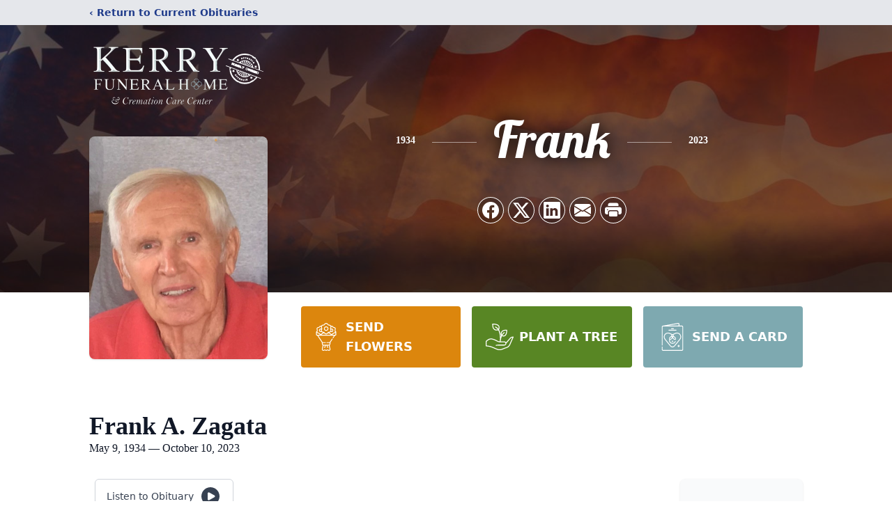

--- FILE ---
content_type: text/html; charset=utf-8
request_url: https://www.google.com/recaptcha/enterprise/anchor?ar=1&k=6LfMu6sjAAAAALye7eSRdhnxjIkluxmonYRKa6TA&co=aHR0cHM6Ly93d3cua2VycnlmaC5jb206NDQz&hl=en&type=image&v=PoyoqOPhxBO7pBk68S4YbpHZ&theme=light&size=invisible&badge=bottomright&anchor-ms=20000&execute-ms=30000&cb=9nyuf27duldc
body_size: 48772
content:
<!DOCTYPE HTML><html dir="ltr" lang="en"><head><meta http-equiv="Content-Type" content="text/html; charset=UTF-8">
<meta http-equiv="X-UA-Compatible" content="IE=edge">
<title>reCAPTCHA</title>
<style type="text/css">
/* cyrillic-ext */
@font-face {
  font-family: 'Roboto';
  font-style: normal;
  font-weight: 400;
  font-stretch: 100%;
  src: url(//fonts.gstatic.com/s/roboto/v48/KFO7CnqEu92Fr1ME7kSn66aGLdTylUAMa3GUBHMdazTgWw.woff2) format('woff2');
  unicode-range: U+0460-052F, U+1C80-1C8A, U+20B4, U+2DE0-2DFF, U+A640-A69F, U+FE2E-FE2F;
}
/* cyrillic */
@font-face {
  font-family: 'Roboto';
  font-style: normal;
  font-weight: 400;
  font-stretch: 100%;
  src: url(//fonts.gstatic.com/s/roboto/v48/KFO7CnqEu92Fr1ME7kSn66aGLdTylUAMa3iUBHMdazTgWw.woff2) format('woff2');
  unicode-range: U+0301, U+0400-045F, U+0490-0491, U+04B0-04B1, U+2116;
}
/* greek-ext */
@font-face {
  font-family: 'Roboto';
  font-style: normal;
  font-weight: 400;
  font-stretch: 100%;
  src: url(//fonts.gstatic.com/s/roboto/v48/KFO7CnqEu92Fr1ME7kSn66aGLdTylUAMa3CUBHMdazTgWw.woff2) format('woff2');
  unicode-range: U+1F00-1FFF;
}
/* greek */
@font-face {
  font-family: 'Roboto';
  font-style: normal;
  font-weight: 400;
  font-stretch: 100%;
  src: url(//fonts.gstatic.com/s/roboto/v48/KFO7CnqEu92Fr1ME7kSn66aGLdTylUAMa3-UBHMdazTgWw.woff2) format('woff2');
  unicode-range: U+0370-0377, U+037A-037F, U+0384-038A, U+038C, U+038E-03A1, U+03A3-03FF;
}
/* math */
@font-face {
  font-family: 'Roboto';
  font-style: normal;
  font-weight: 400;
  font-stretch: 100%;
  src: url(//fonts.gstatic.com/s/roboto/v48/KFO7CnqEu92Fr1ME7kSn66aGLdTylUAMawCUBHMdazTgWw.woff2) format('woff2');
  unicode-range: U+0302-0303, U+0305, U+0307-0308, U+0310, U+0312, U+0315, U+031A, U+0326-0327, U+032C, U+032F-0330, U+0332-0333, U+0338, U+033A, U+0346, U+034D, U+0391-03A1, U+03A3-03A9, U+03B1-03C9, U+03D1, U+03D5-03D6, U+03F0-03F1, U+03F4-03F5, U+2016-2017, U+2034-2038, U+203C, U+2040, U+2043, U+2047, U+2050, U+2057, U+205F, U+2070-2071, U+2074-208E, U+2090-209C, U+20D0-20DC, U+20E1, U+20E5-20EF, U+2100-2112, U+2114-2115, U+2117-2121, U+2123-214F, U+2190, U+2192, U+2194-21AE, U+21B0-21E5, U+21F1-21F2, U+21F4-2211, U+2213-2214, U+2216-22FF, U+2308-230B, U+2310, U+2319, U+231C-2321, U+2336-237A, U+237C, U+2395, U+239B-23B7, U+23D0, U+23DC-23E1, U+2474-2475, U+25AF, U+25B3, U+25B7, U+25BD, U+25C1, U+25CA, U+25CC, U+25FB, U+266D-266F, U+27C0-27FF, U+2900-2AFF, U+2B0E-2B11, U+2B30-2B4C, U+2BFE, U+3030, U+FF5B, U+FF5D, U+1D400-1D7FF, U+1EE00-1EEFF;
}
/* symbols */
@font-face {
  font-family: 'Roboto';
  font-style: normal;
  font-weight: 400;
  font-stretch: 100%;
  src: url(//fonts.gstatic.com/s/roboto/v48/KFO7CnqEu92Fr1ME7kSn66aGLdTylUAMaxKUBHMdazTgWw.woff2) format('woff2');
  unicode-range: U+0001-000C, U+000E-001F, U+007F-009F, U+20DD-20E0, U+20E2-20E4, U+2150-218F, U+2190, U+2192, U+2194-2199, U+21AF, U+21E6-21F0, U+21F3, U+2218-2219, U+2299, U+22C4-22C6, U+2300-243F, U+2440-244A, U+2460-24FF, U+25A0-27BF, U+2800-28FF, U+2921-2922, U+2981, U+29BF, U+29EB, U+2B00-2BFF, U+4DC0-4DFF, U+FFF9-FFFB, U+10140-1018E, U+10190-1019C, U+101A0, U+101D0-101FD, U+102E0-102FB, U+10E60-10E7E, U+1D2C0-1D2D3, U+1D2E0-1D37F, U+1F000-1F0FF, U+1F100-1F1AD, U+1F1E6-1F1FF, U+1F30D-1F30F, U+1F315, U+1F31C, U+1F31E, U+1F320-1F32C, U+1F336, U+1F378, U+1F37D, U+1F382, U+1F393-1F39F, U+1F3A7-1F3A8, U+1F3AC-1F3AF, U+1F3C2, U+1F3C4-1F3C6, U+1F3CA-1F3CE, U+1F3D4-1F3E0, U+1F3ED, U+1F3F1-1F3F3, U+1F3F5-1F3F7, U+1F408, U+1F415, U+1F41F, U+1F426, U+1F43F, U+1F441-1F442, U+1F444, U+1F446-1F449, U+1F44C-1F44E, U+1F453, U+1F46A, U+1F47D, U+1F4A3, U+1F4B0, U+1F4B3, U+1F4B9, U+1F4BB, U+1F4BF, U+1F4C8-1F4CB, U+1F4D6, U+1F4DA, U+1F4DF, U+1F4E3-1F4E6, U+1F4EA-1F4ED, U+1F4F7, U+1F4F9-1F4FB, U+1F4FD-1F4FE, U+1F503, U+1F507-1F50B, U+1F50D, U+1F512-1F513, U+1F53E-1F54A, U+1F54F-1F5FA, U+1F610, U+1F650-1F67F, U+1F687, U+1F68D, U+1F691, U+1F694, U+1F698, U+1F6AD, U+1F6B2, U+1F6B9-1F6BA, U+1F6BC, U+1F6C6-1F6CF, U+1F6D3-1F6D7, U+1F6E0-1F6EA, U+1F6F0-1F6F3, U+1F6F7-1F6FC, U+1F700-1F7FF, U+1F800-1F80B, U+1F810-1F847, U+1F850-1F859, U+1F860-1F887, U+1F890-1F8AD, U+1F8B0-1F8BB, U+1F8C0-1F8C1, U+1F900-1F90B, U+1F93B, U+1F946, U+1F984, U+1F996, U+1F9E9, U+1FA00-1FA6F, U+1FA70-1FA7C, U+1FA80-1FA89, U+1FA8F-1FAC6, U+1FACE-1FADC, U+1FADF-1FAE9, U+1FAF0-1FAF8, U+1FB00-1FBFF;
}
/* vietnamese */
@font-face {
  font-family: 'Roboto';
  font-style: normal;
  font-weight: 400;
  font-stretch: 100%;
  src: url(//fonts.gstatic.com/s/roboto/v48/KFO7CnqEu92Fr1ME7kSn66aGLdTylUAMa3OUBHMdazTgWw.woff2) format('woff2');
  unicode-range: U+0102-0103, U+0110-0111, U+0128-0129, U+0168-0169, U+01A0-01A1, U+01AF-01B0, U+0300-0301, U+0303-0304, U+0308-0309, U+0323, U+0329, U+1EA0-1EF9, U+20AB;
}
/* latin-ext */
@font-face {
  font-family: 'Roboto';
  font-style: normal;
  font-weight: 400;
  font-stretch: 100%;
  src: url(//fonts.gstatic.com/s/roboto/v48/KFO7CnqEu92Fr1ME7kSn66aGLdTylUAMa3KUBHMdazTgWw.woff2) format('woff2');
  unicode-range: U+0100-02BA, U+02BD-02C5, U+02C7-02CC, U+02CE-02D7, U+02DD-02FF, U+0304, U+0308, U+0329, U+1D00-1DBF, U+1E00-1E9F, U+1EF2-1EFF, U+2020, U+20A0-20AB, U+20AD-20C0, U+2113, U+2C60-2C7F, U+A720-A7FF;
}
/* latin */
@font-face {
  font-family: 'Roboto';
  font-style: normal;
  font-weight: 400;
  font-stretch: 100%;
  src: url(//fonts.gstatic.com/s/roboto/v48/KFO7CnqEu92Fr1ME7kSn66aGLdTylUAMa3yUBHMdazQ.woff2) format('woff2');
  unicode-range: U+0000-00FF, U+0131, U+0152-0153, U+02BB-02BC, U+02C6, U+02DA, U+02DC, U+0304, U+0308, U+0329, U+2000-206F, U+20AC, U+2122, U+2191, U+2193, U+2212, U+2215, U+FEFF, U+FFFD;
}
/* cyrillic-ext */
@font-face {
  font-family: 'Roboto';
  font-style: normal;
  font-weight: 500;
  font-stretch: 100%;
  src: url(//fonts.gstatic.com/s/roboto/v48/KFO7CnqEu92Fr1ME7kSn66aGLdTylUAMa3GUBHMdazTgWw.woff2) format('woff2');
  unicode-range: U+0460-052F, U+1C80-1C8A, U+20B4, U+2DE0-2DFF, U+A640-A69F, U+FE2E-FE2F;
}
/* cyrillic */
@font-face {
  font-family: 'Roboto';
  font-style: normal;
  font-weight: 500;
  font-stretch: 100%;
  src: url(//fonts.gstatic.com/s/roboto/v48/KFO7CnqEu92Fr1ME7kSn66aGLdTylUAMa3iUBHMdazTgWw.woff2) format('woff2');
  unicode-range: U+0301, U+0400-045F, U+0490-0491, U+04B0-04B1, U+2116;
}
/* greek-ext */
@font-face {
  font-family: 'Roboto';
  font-style: normal;
  font-weight: 500;
  font-stretch: 100%;
  src: url(//fonts.gstatic.com/s/roboto/v48/KFO7CnqEu92Fr1ME7kSn66aGLdTylUAMa3CUBHMdazTgWw.woff2) format('woff2');
  unicode-range: U+1F00-1FFF;
}
/* greek */
@font-face {
  font-family: 'Roboto';
  font-style: normal;
  font-weight: 500;
  font-stretch: 100%;
  src: url(//fonts.gstatic.com/s/roboto/v48/KFO7CnqEu92Fr1ME7kSn66aGLdTylUAMa3-UBHMdazTgWw.woff2) format('woff2');
  unicode-range: U+0370-0377, U+037A-037F, U+0384-038A, U+038C, U+038E-03A1, U+03A3-03FF;
}
/* math */
@font-face {
  font-family: 'Roboto';
  font-style: normal;
  font-weight: 500;
  font-stretch: 100%;
  src: url(//fonts.gstatic.com/s/roboto/v48/KFO7CnqEu92Fr1ME7kSn66aGLdTylUAMawCUBHMdazTgWw.woff2) format('woff2');
  unicode-range: U+0302-0303, U+0305, U+0307-0308, U+0310, U+0312, U+0315, U+031A, U+0326-0327, U+032C, U+032F-0330, U+0332-0333, U+0338, U+033A, U+0346, U+034D, U+0391-03A1, U+03A3-03A9, U+03B1-03C9, U+03D1, U+03D5-03D6, U+03F0-03F1, U+03F4-03F5, U+2016-2017, U+2034-2038, U+203C, U+2040, U+2043, U+2047, U+2050, U+2057, U+205F, U+2070-2071, U+2074-208E, U+2090-209C, U+20D0-20DC, U+20E1, U+20E5-20EF, U+2100-2112, U+2114-2115, U+2117-2121, U+2123-214F, U+2190, U+2192, U+2194-21AE, U+21B0-21E5, U+21F1-21F2, U+21F4-2211, U+2213-2214, U+2216-22FF, U+2308-230B, U+2310, U+2319, U+231C-2321, U+2336-237A, U+237C, U+2395, U+239B-23B7, U+23D0, U+23DC-23E1, U+2474-2475, U+25AF, U+25B3, U+25B7, U+25BD, U+25C1, U+25CA, U+25CC, U+25FB, U+266D-266F, U+27C0-27FF, U+2900-2AFF, U+2B0E-2B11, U+2B30-2B4C, U+2BFE, U+3030, U+FF5B, U+FF5D, U+1D400-1D7FF, U+1EE00-1EEFF;
}
/* symbols */
@font-face {
  font-family: 'Roboto';
  font-style: normal;
  font-weight: 500;
  font-stretch: 100%;
  src: url(//fonts.gstatic.com/s/roboto/v48/KFO7CnqEu92Fr1ME7kSn66aGLdTylUAMaxKUBHMdazTgWw.woff2) format('woff2');
  unicode-range: U+0001-000C, U+000E-001F, U+007F-009F, U+20DD-20E0, U+20E2-20E4, U+2150-218F, U+2190, U+2192, U+2194-2199, U+21AF, U+21E6-21F0, U+21F3, U+2218-2219, U+2299, U+22C4-22C6, U+2300-243F, U+2440-244A, U+2460-24FF, U+25A0-27BF, U+2800-28FF, U+2921-2922, U+2981, U+29BF, U+29EB, U+2B00-2BFF, U+4DC0-4DFF, U+FFF9-FFFB, U+10140-1018E, U+10190-1019C, U+101A0, U+101D0-101FD, U+102E0-102FB, U+10E60-10E7E, U+1D2C0-1D2D3, U+1D2E0-1D37F, U+1F000-1F0FF, U+1F100-1F1AD, U+1F1E6-1F1FF, U+1F30D-1F30F, U+1F315, U+1F31C, U+1F31E, U+1F320-1F32C, U+1F336, U+1F378, U+1F37D, U+1F382, U+1F393-1F39F, U+1F3A7-1F3A8, U+1F3AC-1F3AF, U+1F3C2, U+1F3C4-1F3C6, U+1F3CA-1F3CE, U+1F3D4-1F3E0, U+1F3ED, U+1F3F1-1F3F3, U+1F3F5-1F3F7, U+1F408, U+1F415, U+1F41F, U+1F426, U+1F43F, U+1F441-1F442, U+1F444, U+1F446-1F449, U+1F44C-1F44E, U+1F453, U+1F46A, U+1F47D, U+1F4A3, U+1F4B0, U+1F4B3, U+1F4B9, U+1F4BB, U+1F4BF, U+1F4C8-1F4CB, U+1F4D6, U+1F4DA, U+1F4DF, U+1F4E3-1F4E6, U+1F4EA-1F4ED, U+1F4F7, U+1F4F9-1F4FB, U+1F4FD-1F4FE, U+1F503, U+1F507-1F50B, U+1F50D, U+1F512-1F513, U+1F53E-1F54A, U+1F54F-1F5FA, U+1F610, U+1F650-1F67F, U+1F687, U+1F68D, U+1F691, U+1F694, U+1F698, U+1F6AD, U+1F6B2, U+1F6B9-1F6BA, U+1F6BC, U+1F6C6-1F6CF, U+1F6D3-1F6D7, U+1F6E0-1F6EA, U+1F6F0-1F6F3, U+1F6F7-1F6FC, U+1F700-1F7FF, U+1F800-1F80B, U+1F810-1F847, U+1F850-1F859, U+1F860-1F887, U+1F890-1F8AD, U+1F8B0-1F8BB, U+1F8C0-1F8C1, U+1F900-1F90B, U+1F93B, U+1F946, U+1F984, U+1F996, U+1F9E9, U+1FA00-1FA6F, U+1FA70-1FA7C, U+1FA80-1FA89, U+1FA8F-1FAC6, U+1FACE-1FADC, U+1FADF-1FAE9, U+1FAF0-1FAF8, U+1FB00-1FBFF;
}
/* vietnamese */
@font-face {
  font-family: 'Roboto';
  font-style: normal;
  font-weight: 500;
  font-stretch: 100%;
  src: url(//fonts.gstatic.com/s/roboto/v48/KFO7CnqEu92Fr1ME7kSn66aGLdTylUAMa3OUBHMdazTgWw.woff2) format('woff2');
  unicode-range: U+0102-0103, U+0110-0111, U+0128-0129, U+0168-0169, U+01A0-01A1, U+01AF-01B0, U+0300-0301, U+0303-0304, U+0308-0309, U+0323, U+0329, U+1EA0-1EF9, U+20AB;
}
/* latin-ext */
@font-face {
  font-family: 'Roboto';
  font-style: normal;
  font-weight: 500;
  font-stretch: 100%;
  src: url(//fonts.gstatic.com/s/roboto/v48/KFO7CnqEu92Fr1ME7kSn66aGLdTylUAMa3KUBHMdazTgWw.woff2) format('woff2');
  unicode-range: U+0100-02BA, U+02BD-02C5, U+02C7-02CC, U+02CE-02D7, U+02DD-02FF, U+0304, U+0308, U+0329, U+1D00-1DBF, U+1E00-1E9F, U+1EF2-1EFF, U+2020, U+20A0-20AB, U+20AD-20C0, U+2113, U+2C60-2C7F, U+A720-A7FF;
}
/* latin */
@font-face {
  font-family: 'Roboto';
  font-style: normal;
  font-weight: 500;
  font-stretch: 100%;
  src: url(//fonts.gstatic.com/s/roboto/v48/KFO7CnqEu92Fr1ME7kSn66aGLdTylUAMa3yUBHMdazQ.woff2) format('woff2');
  unicode-range: U+0000-00FF, U+0131, U+0152-0153, U+02BB-02BC, U+02C6, U+02DA, U+02DC, U+0304, U+0308, U+0329, U+2000-206F, U+20AC, U+2122, U+2191, U+2193, U+2212, U+2215, U+FEFF, U+FFFD;
}
/* cyrillic-ext */
@font-face {
  font-family: 'Roboto';
  font-style: normal;
  font-weight: 900;
  font-stretch: 100%;
  src: url(//fonts.gstatic.com/s/roboto/v48/KFO7CnqEu92Fr1ME7kSn66aGLdTylUAMa3GUBHMdazTgWw.woff2) format('woff2');
  unicode-range: U+0460-052F, U+1C80-1C8A, U+20B4, U+2DE0-2DFF, U+A640-A69F, U+FE2E-FE2F;
}
/* cyrillic */
@font-face {
  font-family: 'Roboto';
  font-style: normal;
  font-weight: 900;
  font-stretch: 100%;
  src: url(//fonts.gstatic.com/s/roboto/v48/KFO7CnqEu92Fr1ME7kSn66aGLdTylUAMa3iUBHMdazTgWw.woff2) format('woff2');
  unicode-range: U+0301, U+0400-045F, U+0490-0491, U+04B0-04B1, U+2116;
}
/* greek-ext */
@font-face {
  font-family: 'Roboto';
  font-style: normal;
  font-weight: 900;
  font-stretch: 100%;
  src: url(//fonts.gstatic.com/s/roboto/v48/KFO7CnqEu92Fr1ME7kSn66aGLdTylUAMa3CUBHMdazTgWw.woff2) format('woff2');
  unicode-range: U+1F00-1FFF;
}
/* greek */
@font-face {
  font-family: 'Roboto';
  font-style: normal;
  font-weight: 900;
  font-stretch: 100%;
  src: url(//fonts.gstatic.com/s/roboto/v48/KFO7CnqEu92Fr1ME7kSn66aGLdTylUAMa3-UBHMdazTgWw.woff2) format('woff2');
  unicode-range: U+0370-0377, U+037A-037F, U+0384-038A, U+038C, U+038E-03A1, U+03A3-03FF;
}
/* math */
@font-face {
  font-family: 'Roboto';
  font-style: normal;
  font-weight: 900;
  font-stretch: 100%;
  src: url(//fonts.gstatic.com/s/roboto/v48/KFO7CnqEu92Fr1ME7kSn66aGLdTylUAMawCUBHMdazTgWw.woff2) format('woff2');
  unicode-range: U+0302-0303, U+0305, U+0307-0308, U+0310, U+0312, U+0315, U+031A, U+0326-0327, U+032C, U+032F-0330, U+0332-0333, U+0338, U+033A, U+0346, U+034D, U+0391-03A1, U+03A3-03A9, U+03B1-03C9, U+03D1, U+03D5-03D6, U+03F0-03F1, U+03F4-03F5, U+2016-2017, U+2034-2038, U+203C, U+2040, U+2043, U+2047, U+2050, U+2057, U+205F, U+2070-2071, U+2074-208E, U+2090-209C, U+20D0-20DC, U+20E1, U+20E5-20EF, U+2100-2112, U+2114-2115, U+2117-2121, U+2123-214F, U+2190, U+2192, U+2194-21AE, U+21B0-21E5, U+21F1-21F2, U+21F4-2211, U+2213-2214, U+2216-22FF, U+2308-230B, U+2310, U+2319, U+231C-2321, U+2336-237A, U+237C, U+2395, U+239B-23B7, U+23D0, U+23DC-23E1, U+2474-2475, U+25AF, U+25B3, U+25B7, U+25BD, U+25C1, U+25CA, U+25CC, U+25FB, U+266D-266F, U+27C0-27FF, U+2900-2AFF, U+2B0E-2B11, U+2B30-2B4C, U+2BFE, U+3030, U+FF5B, U+FF5D, U+1D400-1D7FF, U+1EE00-1EEFF;
}
/* symbols */
@font-face {
  font-family: 'Roboto';
  font-style: normal;
  font-weight: 900;
  font-stretch: 100%;
  src: url(//fonts.gstatic.com/s/roboto/v48/KFO7CnqEu92Fr1ME7kSn66aGLdTylUAMaxKUBHMdazTgWw.woff2) format('woff2');
  unicode-range: U+0001-000C, U+000E-001F, U+007F-009F, U+20DD-20E0, U+20E2-20E4, U+2150-218F, U+2190, U+2192, U+2194-2199, U+21AF, U+21E6-21F0, U+21F3, U+2218-2219, U+2299, U+22C4-22C6, U+2300-243F, U+2440-244A, U+2460-24FF, U+25A0-27BF, U+2800-28FF, U+2921-2922, U+2981, U+29BF, U+29EB, U+2B00-2BFF, U+4DC0-4DFF, U+FFF9-FFFB, U+10140-1018E, U+10190-1019C, U+101A0, U+101D0-101FD, U+102E0-102FB, U+10E60-10E7E, U+1D2C0-1D2D3, U+1D2E0-1D37F, U+1F000-1F0FF, U+1F100-1F1AD, U+1F1E6-1F1FF, U+1F30D-1F30F, U+1F315, U+1F31C, U+1F31E, U+1F320-1F32C, U+1F336, U+1F378, U+1F37D, U+1F382, U+1F393-1F39F, U+1F3A7-1F3A8, U+1F3AC-1F3AF, U+1F3C2, U+1F3C4-1F3C6, U+1F3CA-1F3CE, U+1F3D4-1F3E0, U+1F3ED, U+1F3F1-1F3F3, U+1F3F5-1F3F7, U+1F408, U+1F415, U+1F41F, U+1F426, U+1F43F, U+1F441-1F442, U+1F444, U+1F446-1F449, U+1F44C-1F44E, U+1F453, U+1F46A, U+1F47D, U+1F4A3, U+1F4B0, U+1F4B3, U+1F4B9, U+1F4BB, U+1F4BF, U+1F4C8-1F4CB, U+1F4D6, U+1F4DA, U+1F4DF, U+1F4E3-1F4E6, U+1F4EA-1F4ED, U+1F4F7, U+1F4F9-1F4FB, U+1F4FD-1F4FE, U+1F503, U+1F507-1F50B, U+1F50D, U+1F512-1F513, U+1F53E-1F54A, U+1F54F-1F5FA, U+1F610, U+1F650-1F67F, U+1F687, U+1F68D, U+1F691, U+1F694, U+1F698, U+1F6AD, U+1F6B2, U+1F6B9-1F6BA, U+1F6BC, U+1F6C6-1F6CF, U+1F6D3-1F6D7, U+1F6E0-1F6EA, U+1F6F0-1F6F3, U+1F6F7-1F6FC, U+1F700-1F7FF, U+1F800-1F80B, U+1F810-1F847, U+1F850-1F859, U+1F860-1F887, U+1F890-1F8AD, U+1F8B0-1F8BB, U+1F8C0-1F8C1, U+1F900-1F90B, U+1F93B, U+1F946, U+1F984, U+1F996, U+1F9E9, U+1FA00-1FA6F, U+1FA70-1FA7C, U+1FA80-1FA89, U+1FA8F-1FAC6, U+1FACE-1FADC, U+1FADF-1FAE9, U+1FAF0-1FAF8, U+1FB00-1FBFF;
}
/* vietnamese */
@font-face {
  font-family: 'Roboto';
  font-style: normal;
  font-weight: 900;
  font-stretch: 100%;
  src: url(//fonts.gstatic.com/s/roboto/v48/KFO7CnqEu92Fr1ME7kSn66aGLdTylUAMa3OUBHMdazTgWw.woff2) format('woff2');
  unicode-range: U+0102-0103, U+0110-0111, U+0128-0129, U+0168-0169, U+01A0-01A1, U+01AF-01B0, U+0300-0301, U+0303-0304, U+0308-0309, U+0323, U+0329, U+1EA0-1EF9, U+20AB;
}
/* latin-ext */
@font-face {
  font-family: 'Roboto';
  font-style: normal;
  font-weight: 900;
  font-stretch: 100%;
  src: url(//fonts.gstatic.com/s/roboto/v48/KFO7CnqEu92Fr1ME7kSn66aGLdTylUAMa3KUBHMdazTgWw.woff2) format('woff2');
  unicode-range: U+0100-02BA, U+02BD-02C5, U+02C7-02CC, U+02CE-02D7, U+02DD-02FF, U+0304, U+0308, U+0329, U+1D00-1DBF, U+1E00-1E9F, U+1EF2-1EFF, U+2020, U+20A0-20AB, U+20AD-20C0, U+2113, U+2C60-2C7F, U+A720-A7FF;
}
/* latin */
@font-face {
  font-family: 'Roboto';
  font-style: normal;
  font-weight: 900;
  font-stretch: 100%;
  src: url(//fonts.gstatic.com/s/roboto/v48/KFO7CnqEu92Fr1ME7kSn66aGLdTylUAMa3yUBHMdazQ.woff2) format('woff2');
  unicode-range: U+0000-00FF, U+0131, U+0152-0153, U+02BB-02BC, U+02C6, U+02DA, U+02DC, U+0304, U+0308, U+0329, U+2000-206F, U+20AC, U+2122, U+2191, U+2193, U+2212, U+2215, U+FEFF, U+FFFD;
}

</style>
<link rel="stylesheet" type="text/css" href="https://www.gstatic.com/recaptcha/releases/PoyoqOPhxBO7pBk68S4YbpHZ/styles__ltr.css">
<script nonce="1ErWWQKBzJN4EafFUSO10w" type="text/javascript">window['__recaptcha_api'] = 'https://www.google.com/recaptcha/enterprise/';</script>
<script type="text/javascript" src="https://www.gstatic.com/recaptcha/releases/PoyoqOPhxBO7pBk68S4YbpHZ/recaptcha__en.js" nonce="1ErWWQKBzJN4EafFUSO10w">
      
    </script></head>
<body><div id="rc-anchor-alert" class="rc-anchor-alert"></div>
<input type="hidden" id="recaptcha-token" value="[base64]">
<script type="text/javascript" nonce="1ErWWQKBzJN4EafFUSO10w">
      recaptcha.anchor.Main.init("[\x22ainput\x22,[\x22bgdata\x22,\x22\x22,\[base64]/[base64]/UltIKytdPWE6KGE8MjA0OD9SW0grK109YT4+NnwxOTI6KChhJjY0NTEyKT09NTUyOTYmJnErMTxoLmxlbmd0aCYmKGguY2hhckNvZGVBdChxKzEpJjY0NTEyKT09NTYzMjA/[base64]/MjU1OlI/[base64]/[base64]/[base64]/[base64]/[base64]/[base64]/[base64]/[base64]/[base64]/[base64]\x22,\[base64]\\u003d\x22,\x22wqwmwrk8w7JARsO5OyZUCigGw6DDvwzDmMO+Bi0sSmkzw53Cvk18d15BIUjDiVjChwcydH0cwrbDi2LCoyxPXUgUWHg8BMK9w50bYQPCicKUwrEnwr0yRMOPIcKHChJyEsO4woxQwqlOw5DCqcOTXsOEL3zDh8O5IMKvwqHCoxxHw4bDv3HCtynCscOjw4/Dt8ODwrkTw7E9NTUHwoEdehtpwrTDrsOKPMKxw7/[base64]/CscOxw44vUMKwwrHDn8K2IsOLwoTDmcOVwrbCnTrCk2xUSG3DvMK6BXRiwqDDrcK1wrFZw6jDscOewrTCh0ROTGs0wp8kwpbCuSc4w4YOw5kWw7jDqMO0QsKIf8O3wozCusK/wqrCvXJRw7bCkMOdfjgcOcKOJiTDtRHCoTjCiMK2UMKvw5fDucOsTVvCh8KNw6ktK8K/[base64]/NsK4w7zCisKOwrvCqQ4VAsKEcHxRw4pAwr5WwqYgw7pLw5/DgE4GMcOmwqJQw7JCJVYdwo/DqCzDs8K/[base64]/CuXYDUFfDvMK3dcONwo4EwrtMIxdqw4/Cs8KVPsKdwopqwpvCtMK0cMOwSCwXwrw8YMKtwq7CmR7CpsOYccOGaVDDp3dTEMOUwpMxw4fDh8OKJm5cJXRVwqR2wo8GD8K9w6Y3wpXDhH5ZwpnCnl1ewpHCjgRwV8Otw4jDlcKzw6/DggpNC3LCvcOYXhd9YsK3HQ7Ci3vCnsOyanTCii4BKWvDgyTCmsOgwpTDg8ONEXjCjigqwqTDpSsQwrzCoMKrwpVNwrzDsAtWRxrDocO4w7d7K8OrwrLDjmvDjcOCUiXCr1VhwobCvMKlwqsEwpgEP8KlIX9fdMKcwrsBb8OtVMOzwoTCi8O3w7/DsCtWNsKyb8KgUD7CsXhBwqQ2w5EuaMOKwpHCvSzCqWRZZcKUTcKIwootO1ACDAMie8KLwoLCtwzDvMKCwpXCrgoDCwM/dyZ+w70Vw7zDhmlXwqHDjy3CglfDjcOWAsOVOsK1w75hZQjCnsKEAW3DtMKFwrDDkxbDgHE1wpfCiDUWwqjDiTLDr8OiwpxswqvDjcOzw6Ziw4ULwo1tw4UPLMKcU8OQEU7Dv8KVbX9KYsKLw4YAw4bDp0DCmD9Yw6/Cu8OHwqQ7H8O2J2TCqcOFAcOqbRjCgmLDlMK+fQZJIBbDkcOldV/DgsO8wqHDlhLCkTDDosKkwpJPBDE8OMOBbBZuwokOw7ZGfMKpw5UdeXnDm8O7w7/DkcK9WMOfwqR5DiTCuWfCq8KUVMOew5fDtcKbwpbCpcOOwrvCgVw6wp5cQ3/[base64]/DtBTCjsOZw5jDk8OKJ8OrwrYAwqTDscK/OXzCqMKkW8K6VjB+CsKgAEvDtkY2w63CvnPDhEDDqwHDihPCrXs2wrPCuSfDn8O4Ox4wE8KTw5xnw4k5woXDrAkmwrFDKsKmUTrCmMONaMORS0HCtRvDvhMkMzYQOsOuH8Oow7A2w6pzF8OBwpjDo1AtE37DhsKQwo5zM8OKNF7DusO7wonCvcK0wp1/wotFfXFvGHnCuSbChEzDpVvCqsKDQMOTWcOcCFvDvMOheg7Dv1xuelzDucK5EMO4wrccGGsNcMOeRcK5wqIcRMK/w5TDvnABNy3CkCN5woYcwovCjX7DlQFhw4JUwqnCk3XCmMKnZMKkwq7CpDtmwonDnGg/R8KDemgow5N9w74ww7J0wp1DacOnDsOBdMOjR8OUHMO1w4fDkkvCh3jChsKjwofDj8K3XU/DoisowrLCqcOVwrHCpMKlHBd5wqhgwpjDmRYyB8Osw6bChj0Ewrpqw4UMGsOyw7TDpE4GbmBlC8KqCMOKwokcM8OUVlLDjMKiBcO9OsOhwowhfcONW8Krw6lpRTDCsg/DpzFewo98U1zDicKpWcK1wqAPfcK1eMKba3rCmcOBbsKJw5XCuMKPE2lxwpFhwoLDoG9nwpLDszBCwrnCucKWO0lwEzUuX8OVOUHCsjJMcDBYNRTDknLCtcOHW0Evw5kuMsOeJcK0fcOnwo9JwpnDj199HC/CozN9djVUw5podm/CsMOmLkXCnE5WwpcdBgIvw7HDl8Oiw4DCosOAw7BOw7zDigBPwrnDjsOgw4vCusOmRgN7G8OsSw/[base64]/[base64]/CsFMDNsKuwqkBSyPCrcOgwplWMTcjw6TCrsKfGMOvw7hHLijCncK+w6MZw7NLaMKgw5HDosO4wpnDl8OlRl/[base64]/[base64]/CvsOLVisFbwnDpsK5O8K8VDHDpCctOB3Ciwtvw6XCngTCo8Orw40JwogYZkZDYcKHw6khHXVKwqzCqh57w4jDn8O1Qj5/woo1w47CvMO4IsO7w6fDvnocwoHDuMOcCH/CqsK+w6bDvRIKOkpaw6BqKcKsbHzCnQzDlMO9C8OfCcK/[base64]/Dng1pw4XChSAeXg7CnTAzesKRw6fDnUxpO8KFaRU6ScK6DjVRw7nCs8O7JAPDqcOgwpfDlBAAwqLDmMONw5VIw7TDocOiZsOzFBktwqLClzzCm3g8wo/DjCJcwqvDlcKiW2wAKMOSLh1zVHHCucO8UcKUw67DsMKgJA47woV5W8OQZ8OVFcOUWcOgD8KVwpTDt8OaFCPCjA44w6rCjMO9MsKfw4Ivwp/[base64]/[base64]/[base64]/w41Kb3/[base64]/Cu0vCtE7DjcKXCXrDsAtqOkrCvcOqwqTCo8OhwpLCmsOBwqLDtBlLQBtQw4/[base64]/PsKXKcKOw7ZwZl7DgznDlMKiw6zCmXomIcO0w6NcTiQ2BTh3wqzCtlbCv2kDF1TDpETDkMOzw7vDpcObwoHCt2JXwo7DlnXDrMOjw4LDgiFDw5FGH8KLwpTCkUd3woTDlMK6woAvw4fDo3bDsA3Dtm/[base64]/wqxOw6VgbwLCtMOGwqEewp1pEWQ0w6wAP8KQw7DCjBlzEcO2fMKcGMK5w5nDl8ObHcKsdsOww47CnznCr3rCs2LCocKywo7CqMKkJ2bDs1t7bMO/wqzCjkdwUilabUBKQcKjw5dLDDJYNF5iwoIVwpYqw6h8TsKkwr4GEsOFw5IVwpHDnMKnHl0yYCzCrhsdw5vChMKJMlQ1wqV0DsO0w4vCokLDjjAuw78lA8O/[base64]/DngTCq8O2fMKbOSBXw77CgUzCkWl8wrHCucOUCcOyFcOrwqbCucO1dGFuNWrChcOCNRvDt8KXPcKUdcK3EDvCulEmwqnDtDvDgAfCuCQ0wp/DocKiw4/DvnheZcOcw5I7cBodwpxHw5F0AMOtwqIiwqwRCFNhwpVLSsKfw4TDusOzw440bMOyw4TDi8O4wponDR/CpcKtFsKDKGrCnDgKwovCqBrDuQcEwpnCssKYDsKWFyDCh8OwwoU3BMOww4LDkAQPwq89HcOHU8Oqw7jDncOfNsKCwolNM8OBHMOpHGhKwqTDiCfDjRLDuBvChV3Chn0/WFJYWhd7wr7DpMODwrJiCMKTY8KLw5jDvnPCpcOUwqYgBcKbfgggw58zw74uDcOeHCA/w6tzNMKwSsO4TVjCv2d9ZsOsLGLCqzBKIcKrT8Orwo98D8OcV8OaSMOow5gXSi9NNRnCsxfCiBfCtCc1BlPDvcKcwrTDk8OZGDfDojzDl8Oww5bDqQzDs8OMw41zWQLCmUtMGkPCj8KsdHx+w5rCisK7amNFY8KOTGfDu8KIYnvDpMK/w7l6In5CEcOLJcKAEwtiFFbDgSPDhiQXwpjDv8KPwqpkUgDCh01HGsKLw53CjDnCuGLCpsKHLcKqwqgZQ8KyIVkIwr9lGMOWMg5HwqrDm3o0I21Uw7bDiHQMwrp/w5smcno2cMO7wqZ7w59jDsK1w5wma8OOLMKtJhzDl8OcaQVxw6TCgMOQeQAZEzXDtMOjw4duCysew6IewrTDpcKidMO6wro2w6TDilXDq8KrwoHDgcOdScOdUsOXw4XDh8K/YsK7a8OswoTDhDvDukXCglURPSjDvMORwpvDuxjCkcORwoRyw6vCt3wsw5bDkE09WMKZY3rDkx/[base64]/Di24TCT/CkQPDkMKhR2jDjMOXwr8Nw4ozw5UowqFPA8KCclAAasOqwpHDrjYUw7nCs8OxwqdIKMKnCsOiw6w0wonCpSPCpMKqw7vCocOQwoJ6w5/DssKsbgNyw7DCgsKTw6ULX8OPFwM2w6wcRkDDpsO3w4hbfMOkfydJw7/CuHJjZnZ0H8KOwqXDoUQfw5oCfsK/AsO1wo7Dj2XCizfClsODdMOoaB3DpMK6wq/CgkkCwqpxw4URbMKKwqc4WDXCmUw8eBZgbsK1wpDChSdCUnsNwoDCq8KMX8O2wq7DrTvDuWXCpMOWwqomXxN/[base64]/[base64]/DiGnClcOUwqHCicOORMOXRcKnK8ONw4bCsGvDnW1HwqXCt0RTKw5xwqIuM20lwqLCg0jDrMO/[base64]/[base64]/DtHc0asKRcmjCu8OUwrvCqsKQFcK1wphbYMKODsK+X2hQJAPDr0xvw7AvwrrDo8OdCMORQcO4c15IXzbCuioDwofCq0fCrSdlfUU3wpRVRsKhw4N3axrDj8O4QcK+CcOhFcKQWFd2fzvDl2HDi8OkcMKDU8OuwrrClzDCicKXag8KKEXCg8K/Uz4OHkhCO8Kew6nDog7CvhHClhQ+wqMUwr3ChCXCsTcHWcO4w7TDrW/[base64]/ChMKvwps/JsOKwrjCnsOPRMK/w4FbfcK5w5fDtsOsVsK9TVLChzjClcOpw5BRIR0DR8KXwpjCkcKdwqgDwqVdwqQPw6lww5gzw41VW8KLDQdiwpvCpMO/w5fDvMK1eEIrwrXCl8KMw54DdnnClcObwrtjAsKhXVpaaMKEfHpvw4V/b8OvDTR3S8KuwphWEcKJXVfCn3AdwrNHwqnCjsOdw6jCqmXCq8KePsKjwo3CisK2egvDl8K/[base64]/DgsOjQXnDp1N1wpzCphglNXYYCsKHesKcZUNjw63DplZmw5jCpQJzCMKSUQvDosK0wpQiw5plw5MEwrDCvcKbwrLDuxPDhE1mwq9TT8OAE0/[base64]/w5ofwp9vHn/Co2XDjztHwqfDrXsOK2LDnXdDbzEsw6rDlsKww6NZw77CiMOwIMKEAsO6AsOTPUJ0wqjDmH/[base64]/CvQolw5NBw7rCnHY/LVd0wpUBKMO+AWZRAMKMWcO3HkNTw7/DlcK8wpN6DFfCjB/ClRbDrElmPhnCsRbCscKnBMOmwp4nRBo6w6AdCAPCoCBVfwwTeUI2DgkcwqcXw4VcwokmA8K8V8OdaUnCgjZ4C3LCr8OawoPDs8ORwpN0K8KoOVLCoGDDiU1dwrR3XsO8Ywxsw6lZw4fDtcO+wqQKeVcPw7g3XmfDssKwQxMUZk16TUh/FhxcwpdPwqXCpCAIw4gqw6EUwr4Ow6IXw5A6wqQyw6vDoBfDhhJJw67Dpm9gJSU3UVEGwp1lEUkGVXPDnsOEw6DDl0TDkWrDkz3DjXUoEmR/Y8OBw4PDrz1hPsOSw6B5wrPDgMOGw6pqwqFCPcO8QMKsAw/[base64]/CsnoTAiA0wrjDri/Dl8KUZm/ChsKuw6IuwpvCpFzDmyQxwpFUCMKVw6c5wrU1BlfCvMKXwq8BwpTDugDCvlRhRXrDksOgdFkSwrd5wrRoQmDDhi7Dq8KQw7wAw6nDhF4fw6Q1w4ZtB2PCjcKuw4MZw4M8w5ZRwpVhw559w7E4Wg83wq/CphrCs8KlwrnDvFUOB8Krw4jDq8KqMnAwNG/CqsKBewHDh8OZVMKuwrLCixdUL8Kbwp56GcOAw6MCRMKFTcKFA2J9wrPCkcO/wqrCiXAxwo9zwoTCviXDmsK7Y2hPw45ew61OB2/Du8OvUXvCizUrwoFXw7Q/YcOuVCM5w5XCrsKUGsKqw5QHw7ZNbSkvVxjDlGsBKsOoZzXDu8KNQMKVUnA/LsOMEsOmw6TDni/[base64]/wpzDosOtGAgKw5zDvMKCw7pbw5HCvcK9w5bDt8KZfw/[base64]/LCE+wpHCl8O1OMO0FW/CtsO6JVQYeD1awro9acOVw4PCssOTwpx/fsO+IzMZwpbCj3p8dMKwwrfDkXwOdB1Uw57DvcOYHsOLw7fDozt4X8K2HlbDsXjCtUQOw5cvSMKrT8O4w7vCmzrDjk9FTMO5wrI4ccO+w6fCp8K3wqNiM1oNwo/CqMOxYAxtcT/CjhIabsOBUsOYKUZ2w4XDvQHCp8KsSMK2QcKxOsKKb8KaNMK0wqVtwqQ4EBLDklgCbV/DpBPDjDcOwqc2BwNtex9ZBlLCo8OOYcOdGMOCw5rDgR7DuBXDrsOIwq/Dv15yw4/Cj8OVw4IvJMKgVMK8wqzCnBDDsz7DpGBVf8KNckTDoS1xAcKCw4Edw7d4dMK0em00w7/CsQBBTygcw5vDgsK5JCrCssOJw4LDt8Osw4lNQVo+wovDvcKYw4FFKsKNw6fDosK/KcKhw4LCtMK1wrLCrmlvKsKwwrJbw6JOEMKOwqvCucKGGwLCmMOXUg3CnMKHGTXDgcKYwo7CtnrDlCjCtcOvwqlaw7zDmcOWKGbClRbCh2fDmMO3wr/Cjg/DtHJVw7g6CsOWZ8OQw57DuwPDhhbDjRLDtC8sHV8Tw65FwpbClR02U8ONN8OVw6VuYnEuw6EValbDny3Dt8O1w5LDlMKrwoYhwqNUw5Z/XsOHwowpwo7DvsKhwo0ew6nCmcK9XcOkT8OBXcOzLC94woE7wqskDcOhwpp9bAHDhcKqJ8KbZA7CpsOTwpHDjTjCqMK2w7sjwo81wpoQw7TClgcbPsKNX0YlAMKQwrhSFQNBwr/[base64]/Clk0CA0FOd180w7vDvsKow5k7d8OyDRYXchQgcsKsf3RdJgxABRYNwpkwQsOxw5AuwqfCrsOuwqF8bQVFI8OQw6NWwrnCscOKa8OmT8Odw6LCiMONJWBZwrnClMK0PsOeT8KYwrbChMOqwpxzVVsEcMK2fTdzI3gvw7/[base64]/Dq8K/CxzDqCPDgALDozfDk3DDi2Byw6fCgsO9Y8Oiw4kXwrk+wqvCvsKCSiR1cXBCw5nDlsOdw54swrXDpFHDgQV2GlTCg8OAbTjDscOOH2TDkMOAYXjDny/Cq8O1KznCjSXDtcOgw5tOcMKNWVpow6RRwrvCuMKyw6s3JV9pw53DucOdKMOhwrvCisOvwr5Tw68MOyMaOy/[base64]/ChMK/[base64]/Cl2rDh8OvVyrDnFAcDTdMU8O5R8K/XSHDkylbw64dCCjDo8Kyw5nCl8OSIgIFw6nDnE5CEi7Cp8K0wpXCssOEw4XDjsKQw7HDhsOiwpRRdV/CrMKXLX0bM8Oiw4Iuw5/DnMOxw57CulHCjsKAw6jCv8KdwrUlZMKlD1DDl8KlWsO9TcOEw5DDvBZtwqFkwp4McMKXECnDo8K+w47CnFHDg8O9wp7ChMOwZRwNw6vCucKJwpTDiHlXw4R8fcKgw4wGDsO3wqxfwpZXQ35wcXDDtD1/[base64]/[base64]/CjhNhw6TCocKvw7DDoBvCnsOLw6FYwpLDo0bCg8OncBoFwoXCky7Du8KlJsOQb8OYagrDsVoybcKMSsK2NU/Cm8Oew5RzB3zDgHUoXcK8w5nDhcKdQMOlOMO9K8Oqw6jCpxPDjz/DpMKiUMKIwohewr/DohciWUnDuzHCsn8MXGtnw5/CmEzCr8K5ch/ChsKNWMK3asK/cWPCg8KJwrrDl8KMUAzCjkjCr18Mw7LDvsORw4DDhMOiwpJ6ZS7ChcKQwo5vH8OKw6nDrB3DgMOjwpHDg2p4UMOKwqEeEMOiwqTDr3hqKGDCoGo2w5rCg8KMw4o/[base64]/DonHCmCvDu8O+bBc9w6XCuMKRT37DucKPW8KfwposfcOVw4E3QVdRciMmwq/Ck8OFc8Khw6jDucOaUcOKw65sA8KJDEHChWrDmFPCrsKowozCmDoSwqltN8KYbMKUEsKfQ8OfWQzCnMKIwoQicRjDhzc/w4PCoBYgw69rPCRWw54WwoZNw6zChsOZPsKXVzVWw786EMKXwpPCmMOkNn3Ct2cjw5wWw6nDhMOsMlnDjsOkfXjDr8K3wr3Cq8K9wqTCssKYD8OVKUTDiMKlDsK5w5E7RwDDpMOtwpYuc8KSwofDlTpTRMO9Y8Ogwr/Cr8KeNQrChcKPMcKLw4LDkQzCpDnDsMO9MB0UwovDlsOQIgEJw54vwoE3CsOOw7djb8KJwp3Dph3CvyIFDsK8w5HCpQRzw4HCu3w4w6dRw6Quw4YoMxjDvx/Cg2LDvcOpYMO7P8Kiw4DCmcKNwpQzwoXDhcOoEMOxw6h/w5gWbRsVPjQ9woLCicOZKVzCo8KwV8KqEcKJPHPCpcOFw4LDr0YeXg/DqsKkecO8wo0KQhHCr2JPwpvDtRDCh3/DvsOyY8OIQHLChiTCpTnClcOHw6zCp8O3w53CtSsyw5fDtcKqLsOYwpBIXcK9asKqw6MZM8K/woxMQsKvw5LCuTYMBjjCocOrSS0Xw4NJw53Ci8KdYsKRwpB1w4fCvcO6B1spCMKTBcOJwonCnQzCpMOOw4TDosO/HMO2wpPDg8K7PnfCpcKcKcOmwpUPIwkbPsO/[base64]/DkcKuc8KjU2fDlsOSJCMJacKqck/CqcKjT8OrdMOGwoVDbSXDpMKaHcOQN8ONwqTCs8KiwpDDskvCs1sZMMODeX/DpsKOwoYmwqrCtcK0wonCuAABw6kCwo7CqUXDmQN+Hw9sJMOIw4vDk8OgWsKUQsOWWcOIUSNfRwFoBsKQwplAah3DhsKEwo7CuWAkw4HClnJEAsKuZQzDi8KCw6HDpMO+EyduE8KSVVzCtysfwpjChcOJBcO/w4rDiS/CpAvDu2nDoV3CvsKjw5fCpsKrw6A9w73ClBTDv8OlECpVwqAlwpfDh8K3wqjCn8KEw5Y7wpXCqMO8IhfDpzzCt3FgTMO4WMOURj9WE1XDt09kwqRvwrzDmFs/[base64]/Dhzhdwq9Jw5zCkMK6ZcKRJig9wrLCncOkHBh6wogAw5xvY2rDi8OtwoYfHsKkw5rDvRxWasKZwq7DgRZ2wqpxVsOkcHLDkWnDgsOVw4kDw43Ch8KMwp7CksKPWnHDiMKLwpYXMcOGw4vDvCYowpoeFB8lwppow7bDh8OuWy8/w459w7fDhcKpIsKAw5Agw7siBsOLwpUjwpjDvDpfIRBawpM/w6nDgcK4wqrCkFxUwrJrw6rDrlTDvsOrwrcya8OJORbChnUJWH3DgsO8I8Kjw6FgW07CrQAMWMOpw5vCjsKiw6/CgMK3wqHCksOzEFbCksKTbsKwworCvwNdJcKaw5vCu8KHwpjCoQHCr8OoFyV+R8KbHsO/YDB3IMOhJzLCisKHFRAFw5lcIXF1w5zCj8OIw7PCscOZURscwrQLwoVgw7jDuz5ywq0qwpPDucKKSMKswo/[base64]/Cq1piTEUeKRbDuQN/w4LCuQ/CuhTCmcOjwqPDhCRhwpxwQ8Ksw6zDg8KPw5DDkmMswqpuw7PDrsOBBGoKw5fCr8O4wp3DhF/CrsOzCSxSwpknUVIdw6rDqDE+wr1Dw7g6RMOmKVQmwpRTBcOfw7olB8KGwrjDg8OwwqQVw6LCj8OlAMK0w4TDtcOAE8OvQsKNwp4Uw4LDj2VFClzChRMSACfDl8KdwrfDnMO4wq7CpcOuwoPCilBmw4fDpcKIw4bDsT59FMOmezoiRz/DnRzDhVzCicKZTMOnQzk/[base64]/JhgbXwrDvsOWw5vCtsOmw6nCn1XDn0pgPzHDmEJeO8Kuw63DisOrwpHDv8OKJ8O+HyjDnsKmw6EGw45UHcO/[base64]/Cl8O0w7XDmsKDa1RMw5nDrMOywrU6w48Yw6x8NCXCoVTDlsKIwqHDqcKfw7g0w4/CpFrCuCx2w7rClsKlUlh+w7gTw6nDl0YFbcOcdcOHUcOqFcOtw6PDlEbDk8OFw4TDn21CH8KRLMORG03DpFpqecK9C8KNwpnDhiMjVBfCkMKDwq3DrcOzwpkqCFvCmCXCmwIZJ1s4wrZ8R8Obw5PDncKBw5LCksOKw5PCl8K7FcKSwrFJLMK4fxw2GRrDvcKQw59/wp4gw75yRMOiwo7CjAdowrx5bl9Sw6sTw71IXcK3bsOhwp7CrsKHw7AOw6nCnMORw6nDq8OVZB/DhC/DgFQVdj5eLmfCv8KWW8OFZ8OZF8OuC8KyQsOiMsKuw4nDuiRyFcKxRz4jwqfDiETClcOzwrHDoSTDoTN6w4k7wpzDp1wuwqDDp8Okw6jDpjzDhHjDjSzCk3Mxw5nCp2dNHsKsXznDqsOrGcKFw7LCki8YQsKkP0HCpG/ChBE5wpJhw5LCoQPDtn7DqUjCrkJiCMOINMKGZcOAZ3rDgcObwpxvw6HDicOzwr/CvcOUwpXCrsOmw7LCpcKsw449Mg19alfDvcOMKkcrwpgmw7Fxwr/[base64]/CoCNcXTQKR2XCux7DmjXDnSU3L8KLw7AswrvDsHjDlsKMwp3DqsOpe2zCg8Oewp8uwonDksK7w7UkKMOIVsOFw73Cj8Oswow+w6Y1OsKkw7/[base64]/w4MTUcKLwpdUwpkowp/CnsOGH8KcXyJiRRzCjsOyw5U3BcK1wrsIYsKrwqBDK8OwJMO8ScOWLsKywqbDgQvCtMOXa3ktO8ONw4MhwonCmmZPa8K7wpIFPyzCoSUWPgUfTDPDlMKPw6XChmbCpcKAw4Iaw6Y/wqAtNMOgwrEnwp8Ww6TDnmZ0DsKDw54ww5kKwqfCqmkSOWvCtsO0dDMvw4PCtsOZwoTCiXrDsMKeLWgvFWUXwowiwrHDtRfCkFFjw6I1Ci/CqcKyNMK0W8Kcw6TDjMKEwqPCgQ/DuHkUwr3DrsKKwqRFTcKkNAzCh8OZVnjDlXVNw5AQwoZ1NAHDq19Ew4jCiMKywr8/w7cPwp/Cj2gyT8KYw4UKwr1ywpInTibCgmbDjgdPwqTCtsO3w4PDuSNXwpo2LQnDgEjDk8KwT8Kvwr/Dui7DoMOhwrlxw6QywrluEw3CjW83NMOzwqIeDG3DmMKgwqNQw5gOMMKdWcKNJhdkwohVw6Vkwr0Qw796wpIkwqLCocORTMOGc8OJwoRaR8KiesOlwrdxwq7CnsOew4LDjF3DlcKtfyYnbcKTw47DlsKCaMOew6LDjAYEw5lTw6VAwr/[base64]/CrXTCosO0wr3CrB/CgsKawqTClnTDi3DCrsO8woHDgsKRFsOIE8Kjw5Z0JsKewqU7w6zDvsK8ZcOcw5vCklJ1wrvDpBYRw48vwqvCkCYAwo/DssKIw6tUK8KuL8O/[base64]/Cu8Oow6YUwpjCgkYtd8OHTcKDRVB1wr0/w7TClsOMfsKww5dNw5oOJMKNw7M7Hhx2YMOZH8KEw4DCssOZJ8OZRXrDo3RkRigNXDZSwrXCsMOKFsKMJMOywoLDqDLCmXrCkAFtw79uw7fDrWoLIh9ADMO6EDF9w5LCkHvCgsK0wqN2wrnChcOdw6HCo8KXw5MCwo/Cr3Z0w7TCgcOgw4DCuMOxw7vDnyEWwoxSw5XDisOHwrPDiEfCjsOww6VBCAQiAX7DhkBUYD3DhwDDqyhcbMKCwoHDl0DCrUFpEMKSw4RNJMKPPiHCtsOAwodWIcKnCi3CocO1wovDqcO+wq7CjynCqFIaSiBtw5rDmcO/MMK3aBN/F8K6wrdOw6bCuMKMwrbDtsKpw5rClcKPXgTCsmYJw6pRw5rChcKuWDfCmTh0w7shw6fDkcOmw5bDnlViwrrDkh0dwqQtEXDClsOww4HCn8OcUwkSTzdFwrDCpcK7IUDDlkRKw5LCpDNKwr/CqcKiRFDCiUDCtznCtn3DjsKmWcKmwoIsPcK+T8O/w5cNWsKOwrB/NcKLw7AkSAzDncOrX8OBwoALwppdPMKqwo/DrsO+woHDncOLWhhQY1xbwo4RV1DCmWRyw5nDglgpdW7DvMKnHS0WPmjDgsOLw7ACw7rDiknDnH7DqT/[base64]/[base64]/[base64]/[base64]/CjsKtw7RoeStkWF3Crl7Cnx/Co8KJwqPDlsOTLsOYbsOLwrEyHsKtwqJuw6dfwoBhwpZqK8O9w6vCkBHCp8Kdc08oIsKzwqTDkQF0wrFLZcKMOMOpUz7CvVlOMmPCrixtw6pFf8K9VsKVwrvDrHvCiGXDo8KHd8OdwpbCl1nDsHrDv0XCiDRkGMOBwrnCpC1Yw6Maw6fDmgVkCys/QRkQwoTDgDjDgcOBTxHCvMOwSDJUwocOwpNdwpB4woDDjFMYw73DmRTCmsOhOxrDtAIKwqrCoAAmfXTCvSIyTMO8aX7CsGwlwpDDlsKswpolR3PCvXobEMKODMOVwqHDuBPCjnXCiMO/[base64]/[base64]/CoBbDnGXCgiTDmQdQwqs7GsK4wrpLdSF5HnMaw7c6w7UvwpXCqBdzdMKrL8KRAsOhwrvDuUdAFMOSwpjCucKhw5PCtMK4w5DDpV19wpgZPiLClcORw4p6CMKWfXR2wrQFacOlwrfCqlgXw6HCgX3DnMO8w5lGCz/DpMKOwqA2ahbDiMOsJsOHVMOzw7s3w7J5DyDDhMOpCsO+OMOkHGzDsBcUw6TCs8OWM2zCs3jCpipew7vCtgQzA8K9EsO7wrnCqFgAwo/[base64]/[base64]/CqMOPFxHCvW7CqsKew4kpw5fDicKJA8OLOzzCrcOkDlLCvMKLw67Cm8OWw6t0w7DCtMK/Z8KqYcKQdyDDq8OqVsOqwrwQVipBw6LDvMO0JScVB8ODw7w0wr3CucKdBMO7w6xxw7guYm1lw7pSw7JIOTVcw7QNwo3Ck8Kkw5nCjcOvJB7Du3/Dh8O/w5MAwrNfwp83w4gnwrkkwrXDrsKgesKcdMK3VT8nw5HCnsKzw7zDucK5wrpQwp7ClcO5FGYxEsOcesONJxhewoTDmMOOd8OvPDxOw7PCrmDCvWBxJ8KpZRJOwp3CoMKkw6PDj2Zywp8Bwr7CqHrCmirCrMOCwpnCsRhBTMKawpvClBfCvSU0w6dKwpDDjcK/CR91wp03wpbDmcKbw4RoBDPCksOPOMK6GMOINTkBRSMBOsOCw7QXKR7CisK3ZsKWZ8KxwpvCtcOUwq97DMKSF8KDNm9OK8K4XcKUPcKpw6gPIcONwqnDocOYQ1HDk1PDgsKJDcKHwqIUw63DmsOSwr7Cp8KpUD/CucK6Ey/[base64]/CqsOVw6fDlixzw7szw6Ejw6FPezrDhggDHsKtwo7DoCPDmj1NJFLCv8OXCcOYw5vDr13CglFKw7s9wqDCuDfDm0fCs8O3F8OywrYpImLCvcOpD8KLSsKiXcO6dMO8DcKzw4/CgHVQw5d2UEoFwo59wro+ZFkCLsKNLcK4w4LDtMOvN3LCrm5pXz/DjhDCsn/CiMK/T8KNf1bDhD9jasKiwpTDhMKEw6c4T3howpsHJBnCh3A3w4tZw64gw7zCvGfDpMO8woLDiAHDmHZKwrjDtcK0ZsOmBWXDosKcw6k7wrnCv3UOSsKsPsKywow/[base64]/CrjsTwqDDksODZsOUw5jDmMOhw4XDtWYGwoTClgbDvg7CgSNbw7Q7w6/[base64]/wrDDmmFFwo10w5fCkyHChT4WVQlCw452N8OXwrnCu8OnwrPCvsKww7Qfwqhxw4psw6kaw5TCqmDDh8OJM8O0eipRdcO0w5VRY8OucQxmR8OkVynCs0MEw7BYYsKZCl3DojHCksKLQsO6w6HCqiXDr3TDvF5icMOHwpXCml99bmXCssKXZ8K7w4Umw4RFw5/[base64]/DtsKuNcO1wqxCHj/CvWTCpS1Nw4HDkljDpsO7wq8LCA1VSg5gFhgRHMO8w407WWbDksORw7fDpcKQw7fDjlvCv8KHw5HDjMKDwq4QXirDiWEewpbDtMOOF8K/w5jDjhvDm0UTw75SwpBURcK+wpHCs8OgFj00CmHDiy5Kw6rCocKqwqcncGHDrxN+w7psGMK8wrjCmTI7w599BsKQwrQaw4cIfSkSwoADHkEKHjPCkMK0woA3w47DjlFkA8O5fMKUwqBuHx3Cghonw7Q3A8OuwpxKFm/DjcOGwoMKHWwTwpvCglA7L3AewphGT8K+c8O0HGRHbMOhPGbDrG3CvTUEHAofd8KXw7rCp29mw6EALhYywq9XUl3CviXDncOLZnFKc8OCKcO3wp94wobCv8KyXkxhwp/Dn0JJw54bYsOZKxkmaBsEBcKvw4vDg8OUwoXCjMOUw5JawoJ/[base64]/ChyZ7fMOwfcKRQMK6wq4qwpUMLcO6w4/CrMKNbRzDjsOOw4HCvsKdwqR7wpM8DnMSwqvDu35dN8KnBMKKUsOswrokXTjCtW15Hn8DwqfChcKDw49qTMKhPy1efFo6fsKFZAkqGMOAV8OrSVgSW8KFw5/CrMOowp3Cr8KvdlLDgMO7woLChRIdw6l/wqDDggfDllTDr8O0w4bCiGNcVnR/w4hnOA/[base64]/UMKuwpgIwp7DqgvCmgzDrznCgcOUwo7Cs8OPZxcEUMOMw6/CssOyw5HCosOZA2rClRPDucOaeMKlw7lEwr/DmcOvwopbw6J1UikVw5nDicOSAcOmw6ZfwoHDi0TDlB3DvMOAwrLDk8OOVcOBwp4Kwo/DqMObwo5Yw4LDlgbDnkvDn3RPw7fDnVDDo2VqUsO0GMOiw6hSw4nDnsOPTsKyLX5wcMK/wrrDuMO8wo/[base64]/Cs8KLw5YMQsOiwrfCvMK3HD3DlDbCrQnDjlcTVknDlsOLwpMJE2HDnF5uNEEXwqBow6rCiTd0bcOrwrh6dMKePDkxwqB8a8KLw6stwrBLYTpBTcKtw6dPYBzDt8KwCcOQw4U/A8OFwqsidkzDr3LCkDHDnCHDsVARw40BT8OVwpkRwoYNTV3CtcOVFcOJw6vDuQ0\\u003d\x22],null,[\x22conf\x22,null,\x226LfMu6sjAAAAALye7eSRdhnxjIkluxmonYRKa6TA\x22,0,null,null,null,1,[21,125,63,73,95,87,41,43,42,83,102,105,109,121],[1017145,884],0,null,null,null,null,0,null,0,null,700,1,null,0,\[base64]/76lBhnEnQkZnOKMAhk\\u003d\x22,0,0,null,null,1,null,0,0,null,null,null,0],\x22https://www.kerryfh.com:443\x22,null,[3,1,1],null,null,null,1,3600,[\x22https://www.google.com/intl/en/policies/privacy/\x22,\x22https://www.google.com/intl/en/policies/terms/\x22],\x22gLgtOaUUxzFRlFqS7RzxEb773IhTVtalBFNb6txeW44\\u003d\x22,1,0,null,1,1768845616297,0,0,[61,87,185],null,[83],\x22RC-GMas5aUchX76CQ\x22,null,null,null,null,null,\x220dAFcWeA44PAtAfjHm1QSN-je3Jv_MpSH7Z1A6CI1oplttgmaVr0RwTtzQSsqOJjIGE594i5M2CyQ6FdxWK41Q4X0ar_pBZraN0Q\x22,1768928416185]");
    </script></body></html>